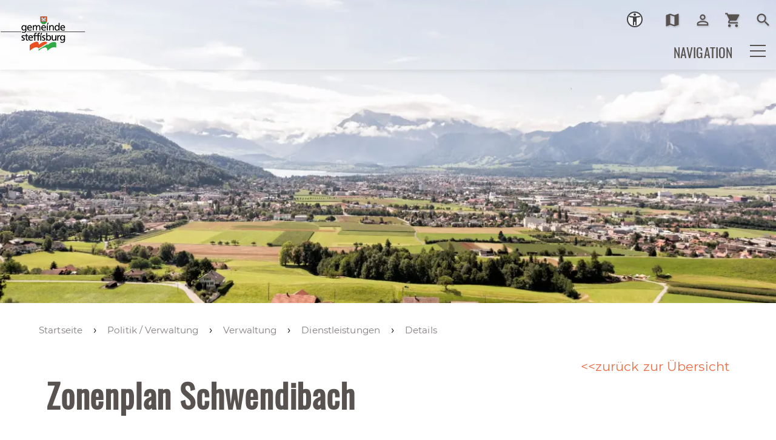

--- FILE ---
content_type: text/html; charset=utf-8
request_url: https://www.steffisburg.ch/de/verwaltung/dienstleistungen/296_zonenplan-schwendibach
body_size: 12956
content:
<!DOCTYPE html>
<html lang="de" class="pagestatus-init no-js no-weditor scrolled-top page_var0 object-default project-de subdir-verwaltung navId-596101596101"><head><meta charset="UTF-8" /><title>Details</title><!--
      Diese Seite wurde mit Weblication® CMS erstellt.
      Weblication® ist ein Produkt der Scholl Communications AG in 77694 Kehl.
      Weitere Informationen finden Sie unter https://www.weblication.de bzw. https://scholl.de.
    --><meta name="Description" content="" /><meta name="Keywords" content="" /><meta name="Robots" content="index, noodp" /><meta name="viewport" content="width=device-width, initial-scale=1"/><meta name="referrer" content="strict-origin-when-cross-origin"/><meta name="Generator" content="Weblication® CMS"/><!--[if IE]><meta http-equiv="x-ua-compatible" content="IE=edge" /><![endif]--><meta name="format-detection" content="telephone=no"/><meta name="geo.region" content="be-ch"/><meta name="geo.placename" content="Höchhusweg 5, 3612 Steffisburg, Schweiz"/><meta name="geo.position" content="46.818188;8.227512"/><meta property="twitter:card" content="summary_large_image" /><meta property="og:title" content="Details" /><meta property="og:description" content="" /><meta property="twitter:title" content="Details" /><meta property="twitter:description" content="" /><link rel="alternate" hreflang="de" href="http://www.steffisburg.ch/de/verwaltung/dienstleistungen/detail/detail.php" /><link rel="icon" href="/wGlobal/wGlobal/layout/images/favicon.ico"/><link rel="canonical" href="https://www.steffisburg.ch/de/verwaltung/dienstleistungen/296_zonenplan-schwendibach"/><script>document.documentElement.className = document.documentElement.className.replace('no-js', 'js');wNavidStandard='596101596101';wProjectPath='/de'; </script><link rel="stylesheet" href="/wGlobal/wGlobal/layout/styles/optimized/design_85f9ec8dfe9569bc65cd23aed38ba61a.css?1742399753"/><style>/*<![CDATA[*/
body.subdir-wGlobal #blockTop {position:absolute !important;}
.listBannerSlider_var99 {margin-top:-140px}
/*]]>*/</style><script>/*<![CDATA[*/
              
    /**/
    if(/waDarkMode=1/.test(document.cookie)){
      waDarkMode = '1';
      var styleSheet = null;
      for (var i = 0; i < document.styleSheets.length; i++){
        styleSheet = document.styleSheets[i];
        try{if(styleSheet.cssRules !== undefined && styleSheet.href !== undefined) break;}
        catch(e){}
      }
      document.documentElement.className += ' waDarkMode-1';
      if(styleSheet){
        var rules = styleSheet.cssRules;
        for(var i = 0; i < rules.length; i++){
          if(rules[i].type === CSSRule.MEDIA_RULE && rules[i].conditionText.indexOf("prefers-color-scheme") != -1){
            rules[i].media.mediaText = "(min-width: 18.1px)";
          }
        }
      }
     /**/
    }
    /*]]>*/</script><script>var wCe = "baac97";</script><script src="/wGlobal/wGlobal/layout/scripts/jquery.js"></script></head><body data-titlescrolltop="scrolltop_button"><div id="blockPage"><div id="blockPageInner"><header role="banner" id="blockHeader"><div id="blockHeaderBefore"><div id="blockHeaderBeforeInner"><div class="waiMenu"><div class="headerElement headerElementWaiMenu headerElementWaiMenu_var0" aria-hidden="true"><div id="wAiIcon" class="wAiIcon" title="Barrierefrei-Menü" aria-hidden="true" onclick="wToggleWaiMenu()" tabindex="0" onkeydown="if(event.keyCode === 13) jQuery(this).click()"></div><div id="wAiMenu" aria-hidden="true"><div class="wAiMenuTitle">Barrierefrei-Menü<div tabindex="0" class="wAiMenuCloser" onclick="wCloseWaiMenu()"></div><div aria-hidden="true" class="wAiVendorInfo" onclick="window.open('https://weblication.de')">Powered by Weblication® CMS</div></div><div class="wAiSection wAiSectionFontSize"><div class="wAiSectionHeader">Schrift</div><div class="wAiSectionContent"><div class="wAiRangeSelector"><div class="wAiRangeSelection"><span data-wafontsize="" onclick="wPersonalizeAccessibility('fontSize', '')" class="wAiRangeSelected">Normal</span><span data-wafontsize="l" onclick="wPersonalizeAccessibility('fontSize', 'l')">Groß</span><span data-wafontsize="xl" onclick="wPersonalizeAccessibility('fontSize', 'xl')">Sehr groß</span></div></div></div></div><div class="wAiSection wAiSectionContrast"><div class="wAiSectionHeader">Kontrast</div><div class="wAiSectionContent"><div class="wAiRangeSelector"><div class="wAiRangeSelection"><span data-wacontrast="" onclick="wPersonalizeAccessibility('contrast', '', 'type:, onSelectContrastResetDarkMode:')" class="wAiRangeSelected">Normal</span><span data-wacontrast="l" onclick="wPersonalizeAccessibility('contrast', 'l', 'type:, onSelectContrastResetDarkMode:')">Stark</span></div></div></div></div><div class="wAiSection wAiSectionDarkMode"><div class="wAiSectionHeader">Dunkelmodus</div><div class="wAiSectionContent"><div class="wAiRangeSelector"><div class="wAiRangeSelection"><span data-wadarkmode="" onclick="wPersonalizeAccessibility('darkMode', '', 'type:js, onSelectDarkModeResetContrast:');" class="wAiRangeSelected">Aus</span><span data-wadarkmode="1" onclick="wPersonalizeAccessibility('darkMode', '1', 'type:js, onSelectDarkModeResetContrast:')">Ein</span></div></div></div></div><div class="wAiSection wAiSectionHideImages"><div class="wAiSectionHeader">Bilder</div><div class="wAiSectionContent"><div class="wAiRangeSelector"><div class="wAiRangeSelection"><span data-wahideimages="" onclick="wPersonalizeAccessibility('hideImages', '', 'type:');" class="wAiRangeSelected">Anzeigen</span><span data-wahideimages="1" onclick="wPersonalizeAccessibility('hideImages', '1', 'type:')">Ausblenden</span></div></div></div></div><div class="wAiSection wAiSectionAvoidAnimations"><div class="wAiSectionHeader">Animationen</div><div class="wAiSectionContent"><div class="wAiRangeSelector"><div class="wAiRangeSelection"><span data-waavoidanimations="" onclick="wPersonalizeAccessibility('avoidAnimations', '', '');" class="wAiRangeSelected">Erlauben</span><span data-waavoidanimations="1" onclick="wPersonalizeAccessibility('avoidAnimations', '1', '')">Stoppen</span></div></div></div></div><div class="wAiSection wAiSectionEasyLanguage" id="wAiSectionEasyLanguage"><div class="wAiSectionHeader">Leichte Sprache</div><div class="wAiSectionContent"><div class="wAiRangeSelector"><div class="wAiRangeSelection"><span data-waeasylanguagemode="" onclick="wPersonalizeAccessibility('easyLanguageMode', '', 'addClassHtml:')" class="wAiRangeSelected">Aus</span><span data-waeasylanguagemode="1" onclick="wPersonalizeAccessibility('easyLanguageMode', '1', 'addClassHtml:')">Ein</span></div></div></div></div><div class="wAiSection wAiSectionPageReader"><div class="wAiSectionHeader">Vorlesen</div><div class="wAiSectionContent"><div class="wAiReader"><div class="wAiReaderStartReading" onclick="wStartReadingText(jQuery('#blockContentInner').get(0), this.parentNode, {'rate' : 0.9})">Vorlesen starten</div><div class="wAiReaderPauseReading" onclick="wPauseReadingText(jQuery('#blockContentInner').get(0), this.parentNode)">Vorlesen pausieren</div><div class="wAiReaderStopReading" onclick="wStopReadingText(jQuery('#blockContentInner').get(0), this.parentNode)">Stoppen</div></div></div></div></div></div></div><div id="navigationMeta"><ul data-navlevel="1" data-embedmode="embed"><li class="map"><a class="map" href="https://ortsplan.talus.ch/Steffisburg/#15/46.7759/7.6354" title="Ortsplan" target="_blank">Ortsplan<span class="material-icons">map</span></a></li><li class=""><a class="" href="/de/login/" title="Login">Login<span class="material-icons">person_outline</span></a></li><li class=""><a class="" href="/de/shop/warenkorb.php" title="Warenkorb">Warenkorb<span class="material-icons">shopping_cart</span></a></li><li class=""><a class="" href="/de/search/overlay/" target="embedBody">Suche<span class="material-icons">search</span></a></li></ul></div><div id="blockHeaderBeforeContent"></div></div></div><div id="blockHeaderMain"><div id="blockHeaderMainInner"><a id="logo" href="/de/" title="Zur Startseite"><img src="/wGlobal/wGlobal/layout/images/Logo-farbig-zentriert.svg" alt="Logo Gemeinde Steffisburg"/></a><div id="navigationMain"><div id="navigationMainToggler" class="navigationMainToggler" role="button" aria-label="Navigation" aria-haspopup="menu" aria-controls="navigationMainList1" aria-expanded="false" tabindex="0"><div>
    Navigation  </div><div><div></div></div></div><nav><div><div id="navigationMenuPre" style="display:none"></div><ul id="navigationMainList1" data-navlevel="1" data-source="standard" data-embedmode="embed"><li class="open childs "><a href="/de/aktuelles/?navid=726735726735" title="Aktuelles">Aktuelles</a><span class="navpointToggler" role="button" tabindex="0" aria-label="navigation_navpoint_toggler"></span><ul data-navlevel="2"><li class="default "><a href="/de/aktuelles/?navid=561865561865" title="Aktuelles">Aktuelles</a></li><li class="default "><a href="/de/veranstaltungen/" title="Veranstaltungen">Veranstaltungen</a></li><li class="default "><a href="https://www.publicjobs.ch/karriereseite/gemeinde-steffisburg/~art480" title="Offene Stellen">Offene Stellen</a></li><li class="default "><a href="/de/leben-in-steffisburg/ueber-steffisburg/baustellen/" title="Baustellen">Baustellen</a></li></ul></li><li class="open childs descendantSelected "><a href="/de/politik-verwaltung/" title="Politik u. Verwaltung">Politik / Verwaltung</a><span class="navpointToggler open" role="button" tabindex="0" aria-label="navigation_navpoint_toggler"></span><ul data-navlevel="2"><li class="open childs "><a href="/de/politik-verwaltung/politik/" title="Politik">Politik</a><span class="navpointToggler" role="button" tabindex="0" aria-label="navigation_navpoint_toggler"></span><ul data-navlevel="3"><li class="open childs "><a href="/de/politik-verwaltung/politik/abstimmungen/" title="Abstimmungen">Abstimmungen</a><span class="navpointToggler" role="button" tabindex="0" aria-label="navigation_navpoint_toggler"></span><ul data-navlevel="4"><li class="default "><a href="/de/politik-verwaltung/politik/abstimmungen-archiv.php" title="Ergebnisse/Unterlagen">Ergebnisse/Unterlagen</a></li></ul></li><li class="open childs "><a href="/de/politik-verwaltung/politik/wahlen/" title="Wahlen">Wahlen</a><span class="navpointToggler" role="button" tabindex="0" aria-label="navigation_navpoint_toggler"></span><ul data-navlevel="4"><li class="default "><a href="/de/politik-verwaltung/politik/wahlen-archiv.php" title="Ergebnisse/Unterlagen">Ergebnisse/Unterlagen</a></li></ul></li><li class="default "><a href="/de/politik-verwaltung/politik/stimmberechtigte/" title="Stimmberechtigte">Stimmberechtigte</a></li><li class="default "><a href="/de/politik-verwaltung/politik/cdws/mitglieder.php?navid=409243409243" title="Mitglieder (AXIOMA)">Behördenmitglieder</a></li><li class="open childs "><a href="/de/politik-verwaltung/politik/parlament-ggr/?gid=90e3f4b6ef7a4d7aa2bd639d1eabb16e" title="Grosser Gemeinderat (GGR)">Grosser Gemeinderat (GGR)</a><span class="navpointToggler" role="button" tabindex="0" aria-label="navigation_navpoint_toggler"></span><ul data-navlevel="4"><li class="default "><a href="/de/politik-verwaltung/politik/parlament-ggr/aufgaben/" title="Aufgaben">Zuständigkeit u. Aufgaben</a></li><li class="default "><a href="/de/politik-verwaltung/politik/cdws/gremium.php?gid=940b0e62514845bdae81efbec15f8a7a" title="Leitender Ausschuss GGR">Leitender Ausschuss GGR</a></li><li class="default "><a href="/de/politik-verwaltung/politik/parlament-ggr/rechnungspruefungsorgan.php" title="Rechnungsprüfung">Rechnungsprüfungsorgan</a></li><li class="default "><a href="/de/politik-verwaltung/politik/parlament-ggr/sitzungen/" title="Sitzungen/Sitzungsunterlagen">Sitzungen/Sitzungsunterlagen</a></li><li class="default "><a href="/de/politik-verwaltung/politik/grosser-gemeinderat-ggr-protokolle.php" title="Protokolle">Protokolle</a></li><li class="default "><a href="/de/politik-verwaltung/politik/parlament-ggr/geschichtliches/" title="Geschichtliches">Geschichtliches</a></li></ul></li><li class="default "><a href="/de/politik-verwaltung/politik/cdws/vorstoesse.php" title="Parlamentarische Vorstösse">Parlamentarische Vorstösse</a></li><li class="open childs "><a href="/de/politik-verwaltung/politik/gemeinderat-gr/?gid=a03b8a92589b450d9e5ca435bf5eef57" title="Gemeinderat">Gemeinderat (GR)</a><span class="navpointToggler" role="button" tabindex="0" aria-label="navigation_navpoint_toggler"></span><ul data-navlevel="4"><li class="default "><a href="/de/politik-verwaltung/politik/gemeinderat-gesamtbild-des-gemeinderates.php" title="Gesamtbild des Gemeinderates">Gesamtbild des Gemeinderates</a></li><li class="default "><a href="/de/politik-verwaltung/politik/gemeinderat-aufgaben.php" title="Aufgaben">Zuständigkeit u. Aufgaben</a></li></ul></li><li class="default "><a href="/de/politik-verwaltung/politik/gemeindepraesidium/" title="Gemeindepräsidium">Gemeindepräsidium</a></li><li class="open childs "><a href="/de/politik-verwaltung/politik/kommissionen-gr-ggr.php" title="Kommissionen (GR / GGR)">Kommissionen (GR / GGR)</a><span class="navpointToggler" role="button" tabindex="0" aria-label="navigation_navpoint_toggler"></span><ul data-navlevel="4"><li class="default "><a href="/de/politik-verwaltung/politik/cdws/gremien.php?kid=842512857f7f4a52ad070be9015ad727" title="Ständige Kommissionen GR">Ständige Kommissionen GR</a></li><li class="default "><a href="/de/politik-verwaltung/politik/cdws/gremien.php?kid=68dc6db8cc75490faf097fec2925526b" title="Nicht ständige Kommissionen">Nicht ständige Kommissionen GR</a></li><li class="default "><a href="/de/politik-verwaltung/politik/cdws/gremien.php?kid=ea17062572f043d99875b529ded9f04d" title="Ständige Kommissionen">Ständige Kommissionen GGR</a></li><li class="default "><a href="/de/politik-verwaltung/politik/nicht-staendige-kommissionen-ggr.php" title="Nicht ständige Kommissionen GGR">Nicht ständige Kommissionen GGR</a></li></ul></li><li class="default "><a href="/de/politik-verwaltung/politik/cdws/gremien.php?kid=384bf97df7744baeb50882383c4f7479" title="Übrige Gremien und Kommissionen">Übrige Gremien</a></li><li class="default "><a href="/de/politik-verwaltung/politik/cdws/gremien.php?kid=484366e3274f4d2e96394c360f458d5b" title="Mitgliedschaften">Vertretungen in Organisationen</a></li><li class="default "><a href="/de/politik-verwaltung/politik/parteien/" title="Parteien">Parteien</a></li></ul></li><li class="open childs descendantSelected "><a href="/de/politik-verwaltung/verwaltung/" title="Verwaltung">Verwaltung</a><span class="navpointToggler open" role="button" tabindex="0" aria-label="navigation_navpoint_toggler"></span><ul data-navlevel="3"><li class="selected "><a href="/de/verwaltung/dienstleistungen/" title="Dienstleistungen">Dienstleistungen</a></li><li class="default "><a href="/de/verwaltung/onlineschalter.php" title="Onlineschalter">Onlineschalter</a></li><li class="default "><a href="/de/verwaltung/raumreservation.php" title="Raumreservation">Raumreservation</a></li><li class="default "><a href="/de/verwaltung/abteilungen/" title="Abteilungen">Abteilungen</a></li><li class="default "><a href="/de/kontakte/" title="Mitarbeiter">Mitarbeitende</a></li><li class="default "><a href="/de/politik-verwaltung/politik/cdws/erlasse.php" title="Erlasssammlung">Erlasssammlung</a></li><li class="default "><a href="/de/politik-verwaltung/verwaltung/leitbilder.php" title="Leitbilder">Leitbilder</a></li><li class="default "><a href="/de/politik-verwaltung/verwaltung/datenschutz/" title="Datenschutz">Datenschutz</a></li></ul></li></ul></li><li class="default "><a href="https://www.publicjobs.ch/karriereseite/gemeinde-steffisburg/~art480" title="Offene Stellen" target="_blank">Offene Stellen</a></li><li class="open childs "><a href="/de/verwaltung/lebenslagen/" title="Themen">Themen</a><span class="navpointToggler" role="button" tabindex="0" aria-label="navigation_navpoint_toggler"></span><ul data-navlevel="2"><li class="open childs "><a href="/de/verwaltung/lebenslagen/" title="Themen">Themen</a><span class="navpointToggler" role="button" tabindex="0" aria-label="navigation_navpoint_toggler"></span><ul data-navlevel="3"><li class="default "><a href="/de/verwaltung/lebenslagen/?kat_id=3" title="Arbeit">Arbeit</a></li><li class="default "><a href="/de/politik-verwaltung/politik/cdws/mitglieder.php?navid=992193992193" title="Behörden">Behörden</a></li><li class="default "><a href="/de/verwaltung/lebenslagen/?kat_id=6" title="Bildung und Forschung">Bildung</a></li><li class="default "><a href="/de/verwaltung/lebenslagen/?kat_id=5" title="Gesundheit und Soziales">Gesundheit und Soziales</a></li><li class="default "><a href="/de/verwaltung/lebenslagen/?kat_id=4" title="Kultur und Medien">Kultur und Medien</a></li><li class="default "><a href="/de/verwaltung/lebenslagen/?kat_id=8" title="Mobilität">Mobilität</a></li><li class="default "><a href="/de/verwaltung/lebenslagen/?kat_id=2" title="Persönliches">Persönliches</a></li><li class="default "><a href="/de/verwaltung/lebenslagen/?kat_id=1" title="Praktisches">Praktisches</a></li><li class="default "><a href="/de/verwaltung/lebenslagen/?kat_id=9" title="Sicherheit">Sicherheit</a></li><li class="default "><a href="/de/verwaltung/lebenslagen/?kat_id=10" title="Staat und Recht">Staat und Recht</a></li><li class="default "><a href="/de/verwaltung/lebenslagen/?kat_id=7" title="Umwelt und Bauen">Umwelt und Bauen</a></li></ul></li><li class="open childs "><a href="/de/themen/projekte/" title="Projekte">Projekte der Gemeinde</a><span class="navpointToggler" role="button" tabindex="0" aria-label="navigation_navpoint_toggler"></span><ul data-navlevel="3"><li class="open childs "><a href="/de/themen/grossprojekte/laufende-projekte/" title="Laufende Projekte">Laufende Projekte</a><span class="navpointToggler" role="button" tabindex="0" aria-label="navigation_navpoint_toggler"></span><ul data-navlevel="4"><li class="default "><a href="/de/themen/projekte/raum-5.php" title="Raum 5">Raum 5</a></li><li class="default "><a href="/de/themen/Hoechhueser/Hoechhueser.php" title="Höchhüser">Höchhüser</a></li><li class="default "><a href="/de/themen/grossprojekte/hochwasserschutz-und-laengsvernetzung-zulg/" title="Hochwasserschutz und Längsvernetzung Zulg">Hochwasserschutz und Längsvernetzung Zulg</a></li><li class="default "><a href="/de/themen/grossprojekte/laufende-projekte/umgestaltung-dorfplatz.php" title="Umgestaltung Dorfplatz">Umgestaltung Dorfplatz</a></li><li class="default "><a href="/de/themen/grossprojekte/laufende-projekte/neubau-schul-kultur-und-sportanlage-schoenau.php" title="Neubau Schul-, Kultur- und Sportanlage Schönau">Neubau Schul-, Kultur- und Sportanlage Schönau</a></li><li class="default "><a href="/de/themen/grossprojekte/laufende-projekte/Schulraumplanung.php" title="Schulraumplanung">Schulraumplanung</a></li></ul></li><li class="open childs "><a href="/de/themen/grossprojekte/abgeschlossene-projekte/" title="Abgeschlossene Projekte">Abgeschlossene Projekte</a><span class="navpointToggler" role="button" tabindex="0" aria-label="navigation_navpoint_toggler"></span><ul data-navlevel="4"><li class="default "><a href="/de/themen/Art-Container/Art-Container-Steffisburg.php" title="Art Container Steffisburg 2021/22">Art Container Steffisburg 2021/22</a></li><li class="default "><a href="/de/themen/projekte/zukunftsraum.php" title="Zukunftsraum">Revision Ortsplanung</a></li><li class="default "><a href="/de/themen/projekte/duekerweg.php" title="Dükerweg">Gschwend; Wohnen.Einkaufen.Steffisburg</a></li><li class="default "><a href="/de/themen/projekte/scheidgasse.php" title="Scheidgasse">Scheidgasse</a></li><li class="default "><a href="/de/themen/grossprojekte/umbau-bauernhaus-scheidgasse-4/" title="Scheidgasse 4">Umbau Bauernhaus Scheidgasse 4</a></li><li class="default "><a href="/de/leben-in-steffisburg/freizeit-kultur/kulturgarten.php">KulturGarten</a></li><li class="default "><a href="/de/leben-in-steffisburg/freizeit-kultur-gesundheit/gesundheitszentrum-landhaus.php">Gesundheitszentrum Landhaus</a></li><li class="default "><a href="/de/themen/projekte/fusion-schwendibach.php" title="Fusion Schwendibach">Gemeindefusion Steffisburg-Schwendibach</a></li></ul></li><li class="default "><a href="/de/themen/grossprojekte/wettbewerbe.php" title="Wettbewerbe">Wettbewerbe</a></li></ul></li></ul></li><li class="open childs "><a href="/de/leben-in-steffisburg/?navid=929711929711" title="Leben in Steffisburg">Leben in Steffisburg</a><span class="navpointToggler" role="button" tabindex="0" aria-label="navigation_navpoint_toggler"></span><ul data-navlevel="2"><li class="open childs "><a href="/de/leben-in-steffisburg/?navid=548159548159" title="Über Steffisburg">Über Steffisburg</a><span class="navpointToggler" role="button" tabindex="0" aria-label="navigation_navpoint_toggler"></span><ul data-navlevel="3"><li class="default "><a href="/de/leben-in-steffisburg/willkommen/">Grusswort Gemeindepräsident</a></li><li class="default "><a href="/de/leben-in-steffisburg/portrait/">Portrait</a></li><li class="default "><a href="/de/leben-in-steffisburg/zahlen-daten-fakten/">Zahlen / Fakten</a></li><li class="default "><a href="/de/leben-in-steffisburg/geschichte/">Geschichte</a></li><li class="default "><a href="/de/leben-in-steffisburg/ueber-steffisburg/filme.php">Filme</a></li><li class="default "><a href="/de/leben-in-steffisburg/immobilienangebote/">Wohnungen / Häuser</a></li><li class="default "><a href="/de/leben-in-steffisburg/ueber-steffisburg/willkommensbroschuere-steffisburg/Willkommensbroschuere.php" title="Willkommensbroschüre">Willkommensbroschüre Steffisburg</a></li></ul></li><li class="open childs "><a href="/de/leben-in-steffisburg/energie-mobilitaet/" title="Energie u. Mobilität">Energie / Mobilität / Umwelt</a><span class="navpointToggler" role="button" tabindex="0" aria-label="navigation_navpoint_toggler"></span><ul data-navlevel="3"><li class="default "><a href="/de/leben-in-steffisburg/energie-mobilitaet/Mehrweggeschirr/" title="Mehrweggeschirr">Mehrweggeschirr</a></li><li class="default "><a href="/de/leben-in-steffisburg/energie-mobilitaet/2-000-watt-gesellschaft.php">2'000-Watt-Gesellschaft</a></li><li class="default "><a href="/de/leben-in-steffisburg/energie-mobilitaet/aktionen.php">Angebote</a></li><li class="default "><a href="/de/leben-in-steffisburg/energie-mobilitaet/energie/">Energietipps</a></li><li class="default "><a href="/de/leben-in-steffisburg/energie-mobilitaet/foerderprogramm-energie/">Förderprogramm Energie</a></li><li class="default "><a href="/de/leben-in-steffisburg/energie-mobilitaet/mobilitaet/">Mobilität</a></li><li class="default "><a href="/de/leben-in-steffisburg/energie-mobilitaet-umwelt/bio/">Biodiversität</a></li><li class="default "><a href="/de/leben-in-steffisburg/energie-mobilitaet-umwelt/neophyten/">Neophyten</a></li></ul></li><li class="open childs "><a href="/de/leben-in-steffisburg/freizeit-kultur/" title="Freizeit u. Kultur">Freizeit / Kultur / Gesundheit</a><span class="navpointToggler" role="button" tabindex="0" aria-label="navigation_navpoint_toggler"></span><ul data-navlevel="3"><li class="default "><a href="/de/leben-in-steffisburg/freizeit-kultur/freizeitanlagen/Badi/Badi-Steffisburg.php" title="Badi Steffisburg">Badi Steffisburg</a></li><li class="default "><a href="/de/leben-in-steffisburg/freizeit-kultur/freizeitanlagen/Bratlistellen-Zulgboden/Braetlistelle-Zulgboden.php" title="Brätlistelle Zulgboden">Brätlistelle Zulgboden</a></li><li class="default "><a href="/de/leben-in-steffisburg/maerkte/">Märkte</a></li><li class="default "><a href="/de/leben-in-steffisburg/freizeit-kultur/kleines-Budget-grosse-Ideen/">kleines Budget - grosse Ideen</a></li><li class="default "><a href="/de/leben-in-steffisburg/freizeit-kultur/Kunsthaus-Steffisburg/Kunsthaus-Steffisburg.php" title="Kunsthaus Steffisburg">Kunsthaus Steffisburg</a></li><li class="default "><a href="/de/leben-in-steffisburg/freizeit-kultur/Kunstsammlung-Hans-Marlis-Suter/Kunstsammlung-Hans-Marlis-Suter.php" title="Kunstsammlung Hans &amp; Marlis Suter">Kunstsammlung Hans &amp; Marlis Suter</a></li><li class="default "><a href="/de/leben-in-steffisburg/freizeit-kultur/Museum/museum-zur-alten-toepferei.php" title="Museum zur alten Töpferei">Museum "zur alten Töpferei"</a></li><li class="default "><a href="/de/leben-in-steffisburg/freizeit-kultur/Hoechus/Hoechhus-Steffisburg.php" title="Höchhus">Höchhus</a></li><li class="default "><a href="/de/leben-in-steffisburg/ueber-steffisburg/wirtschaft.php">Wirtschaft</a></li><li class="default "><a href="/de/leben-in-steffisburg/freizeit-kultur/Gastronomie-Hospility/">Gastronomie / Unterkünfte</a></li><li class="default "><a href="/de/leben-in-steffisburg/freizeit-kultur/bibliothek/">Gemeindebibliothek</a></li><li class="open childs "><a href="/de/leben-in-steffisburg/freizeit-kultur/steffisburg-60-plus.php" title="Seniorinnen und Senioren">Seniorinnen und Senioren</a><span class="navpointToggler" role="button" tabindex="0" aria-label="navigation_navpoint_toggler"></span><ul data-navlevel="4"><li class="default "><a href="/de/leben-in-steffisburg/freizeit-kultur/steffisburg-60-plus-aktuelles-und-infos.php">Aktuelles und Infos</a></li><li class="default "><a href="/de/leben-in-steffisburg/freizeit-kultur/steffisburg-60-plus-ratgeber.php">Ratgeber</a></li><li class="default "><a href="/de/leben-in-steffisburg/freizeit-kultur/steffisburg-60-plus-hilfsangebote.php">Hilfsangebote</a></li><li class="default "><a href="/de/leben-in-steffisburg/freizeit-kultur-gesundheit/seniorinnen-und-senioren/steffisburg-60plus.php" title="Steffisburg 60plus">Steffisburg 60plus</a></li><li class="default "><a href="/de/leben-in-steffisburg/freizeit-kultur/steffisburg-60-plus-ueber-uns.php">Über uns</a></li><li class="default "><a href="/de/leben-in-steffisburg/freizeit-kultur/steffisburg-60-plus-kontakte.php">Kontakte</a></li></ul></li><li class="default "><a href="/de/vereinsverzeichnis/" title="Vereine">Vereine</a></li><li class="default "><a href="/de/leiste/" title="Leiste">Leiste</a></li><li class="default "><a href="/de/leben-in-steffisburg/freizeit-kultur/spielplaetze/">Spielplätze</a></li><li class="default "><a href="/de/leben-in-steffisburg/freizeit-kultur/waldhuetten/">Waldhütten</a></li></ul></li></ul></li><li class="default "><a href="https://schulen.steffisburg.ch" title="Schulen" target="_blank">Schule</a></li><li class="default "><a href="https://feuerwehr.steffisburg.ch" title="Feuerwehr" target="_blank">Feuerwehr</a></li><li class="default "><a href="/de/tor/" title="TOR">Raumreservation</a></li></ul><ul id="navigationMainList2" data-navlevel="1" data-source="meta" data-embedmode="embed"><li class="default map"><a href="https://ortsplan.talus.ch/Steffisburg/#15/46.7759/7.6354" title="Ortsplan" target="_blank">Ortsplan</a></li><li class="default "><a href="/de/login/" title="Login">Login</a></li><li class="default "><a href="/de/shop/warenkorb.php" title="Warenkorb">Warenkorb</a></li><li class="default "><a href="/de/search/overlay/" target="embedBody">Suche</a></li></ul><div id="navigationMenuPost" style="display:none"></div></div></nav></div><div id="blockHeaderMainContent"></div></div></div></header><main aria-label="Hauptinhalt" id="blockBody"><div id="blockBodyBefore"><div id="blockBodyBeforeInner"><div id="areaContent3Include" class="elementIncludeContentNavigation"><div class="elementStandard elementContent elementList elementList-bannerSlider elementList-bannerSlider_var0 elementList-bannerSlidervar0" id="list_76bf4ca7"><div class="listBannerSlider listBannerSlider_var0  listBannerSliderEntriesPreview_var10 listBannerSliderTitle_var10 listBannerSliderDescription_var10 listBannerSliderLink_var10 listBannerSliderEntryOfEntries_var0 listBannerSliderPrevNext_var0 listBannerSliderInfolayer_var10 listBannerSliderAnimation_var10 listBannerSliderAnimationDuration_var0 listBannerSliderFadeTime_var0 listBannerSliderPictureMode_var0 listBannerSliderPictureAspectRatio_var0 listBannerSliderEntriesPerRow_var0 numberChanges-1 wglBannerSlider" id="bannerSlider_76bf4ca7" data-listid="76bf4ca7" data-fadetime="" data-animation="fadeIn" data-easing="" data-animationduration="600" data-initdelay="" data-animationraster="" data-previewanimation="" data-pauseonmouseover="no" data-background-target="" data-initon="" data-currententry="1" data-animationZoom="" data-lazyloadIfVisibleEntry="1" data-allowtouch="yes" data-pauseonwindowblur="1" data-pauseonlastentry="0" data-movemintotakeeffect="10" data-infinitymode="" data-numberentries="1" data-hasinit="0" data-welid=""><div class="listInner"><div class="listEntries listEntries1"><div class="listEntriesInner" id="listEntries_76bf4ca7"><div><div class="listEntry listEntryObject-slide listEntryObject-slide_var0 listEntry_1 listEntrySelected listEntrySelectedInit" tabindex="0"><div class="listEntryInner"><picture class="listEntryImage" data-rwid="267d86faf9b54b980c1afba6539a482b"><source media="(min-width: 1300px)" srcset="/wAssets/img/startseite/weblication/wThumbnails/770846b6-f7a0f5a4-mh1018@1920w.webp 1920w" sizes="1920px" type="image/webp"/><source media="(min-width: 1300px)" srcset="/wAssets/img/startseite/weblication/wThumbnails/770846b6-f7a0f5a4-mh1018@1920w.jpg 1920w" sizes="1920px" type="image/jpeg"/><source media="(min-width: 1300px)" srcset="/wAssets/img/startseite/weblication/wThumbnails/770846b6-f7a0f5a4-mh1018@1920w.webp 1920w" sizes="1920px" type="image/webp"/><source media="(min-width: 1300px)" srcset="/wAssets/img/startseite/weblication/wThumbnails/770846b6-f7a0f5a4-mh1018@1920w.jpg 1920w" sizes="1920px" type="image/jpeg"/><source media="(min-width: 1300px)" srcset="/wAssets/img/startseite/weblication/wThumbnails/770846b6-f7a0f5a4-mh1018@1920w.webp 1920w" sizes="1920px" type="image/webp"/><source media="(min-width: 1300px)" srcset="/wAssets/img/startseite/weblication/wThumbnails/770846b6-f7a0f5a4-mh1018@1920w.jpg 1920w" sizes="1920px" type="image/jpeg"/><source media="(min-width: 1300px)" srcset="/wAssets/img/startseite/weblication/wThumbnails/770846b6-f7a0f5a4-mh1018@1920w.webp 1920w" sizes="1920px" type="image/webp"/><source media="(min-width: 1300px)" srcset="/wAssets/img/startseite/weblication/wThumbnails/770846b6-f7a0f5a4-mh1018@1920w.jpg 1920w" sizes="1920px" type="image/jpeg"/><source media="(min-width: 415px)" srcset="/wAssets/img/startseite/weblication/wThumbnails/ff126244-f7a0f5a4-mh546@1299w.webp 1299w, /wAssets/img/startseite/weblication/wThumbnails/ff126244-f7a0f5a4-mh1092@1920w2x.webp 1920w" sizes="1299px" type="image/webp"/><source media="(min-width: 415px)" srcset="/wAssets/img/startseite/weblication/wThumbnails/ff126244-f7a0f5a4-mh546@1299w.jpg 1299w, /wAssets/img/startseite/weblication/wThumbnails/ff126244-f7a0f5a4-mh1092@1920w2x.jpg 1920w" sizes="1299px" type="image/jpeg"/><source media="(max-width: 414px)" srcset="/wAssets/img/startseite/weblication/wThumbnails/ff126244-f7a0f5a4-mh175@414w.webp 414w, /wAssets/img/startseite/weblication/wThumbnails/ff126244-f7a0f5a4-mh350@828w2x.webp 828w" sizes="414px" type="image/webp"/><source media="(max-width: 414px)" srcset="/wAssets/img/startseite/weblication/wThumbnails/ff126244-f7a0f5a4-mh175@414w.jpg 414w, /wAssets/img/startseite/weblication/wThumbnails/ff126244-f7a0f5a4-mh350@828w2x.jpg 828w" sizes="414px" type="image/jpeg"/><img aria-hidden="true" data-wd="1920" src="/wAssets/img/startseite/weblication/wThumbnails/770846b6-f7a0f5a4@1920w.jpg" alt=""/></picture><div class="listEntryInfoLayerOuter"><div class="listEntryInfoLayer"><div class="listEntryInfoLayerInner"><div class="listEntryData-animationControls"></div><div class="listEntryDescription"></div></div></div></div></div></div></div></div></div><div class="listEntriesPreview listEntriesPreview1"><div class="listEntriesPreviewInner" id="listEntriesPreview_76bf4ca7"><div><div class="listEntry listEntrySelected" data-pos="1" onclick="selectEntry_76bf4ca7(1);"><div class="listEntryInner"></div></div></div></div></div></div></div></div></div><div class="elementIncludeContentPage" id="pageContent3"><!--CONTENT:START--><!--CONTENT:STOP--></div><script></script></div><div id="blockBodyBeforeAfter"><div id="navigationBreadcrumb"><div><div><a href="/de/"><span class="breadcrumbItemIcon" aria-hidden="true"></span><span>Startseite</span></a></div><div><a title="Politik u. Verwaltung" href="/de/politik-verwaltung/"><span class="breadcrumbItemIcon" aria-hidden="true"></span><span>Politik / Verwaltung</span></a></div><div><a title="Verwaltung" href="/de/politik-verwaltung/verwaltung/"><span class="breadcrumbItemIcon" aria-hidden="true"></span><span>Verwaltung</span></a></div><div><a title="Dienstleistungen" href="/de/verwaltung/dienstleistungen/"><span class="breadcrumbItemIcon" aria-hidden="true"></span><span>Dienstleistungen</span></a></div><div><a href="/de/verwaltung/dienstleistungen/detail/detail.php" aria-current="page"><span class="breadcrumbItemIcon" aria-hidden="true"></span><span>Details</span></a></div><script type="application/ld+json">
      {"@context": "https://schema.org",
       "@type": "BreadcrumbList",
       "itemListElement":
        [{"@type":"listItem","position":1,"item":{"@id":"/de/","name":"Startseite"}},{"@type":"listItem","position":2,"item":{"@id":"/de/politik-verwaltung/","name":"Politik / Verwaltung"}},{"@type":"listItem","position":3,"item":{"@id":"/de/politik-verwaltung/verwaltung/","name":"Verwaltung"}},{"@type":"listItem","position":4,"item":{"@id":"/de/verwaltung/dienstleistungen/","name":"Dienstleistungen"}},{"@type":"listItem","position":5,"item":{"@id":"/de/verwaltung/dienstleistungen/detail/detail.php","name":"Details"}}]  
      }        
     </script></div></div></div></div><div id="blockBodyInner"><div id="blockMain"><div id="blockMainInner"><div id="blockContent"><div id="blockContentInner"><!--CONTENT:START--><div class="elementSection elementSection_var0  elementSectionPadding_var0 elementSectionMargin_var0 elementSectionInnerWidth_var0"><div class="sectionInner"><div class='formWorkBacklink' style='text-align:right'><a href='/de/verwaltung/dienstleistungen/'>zurück zur Übersicht</a></div><div  style="width:100%;" class="elementForm "><fieldset id="fieldset1"><dl class="formTable"> </dl></fieldset><h1>Zonenplan Schwendibach</h1><fieldset><dl class="formTable"> <script>$('#fieldset1').hide();</script><dt id="dtName_de"><label id="labName_de">Name</label></dt><dd id="ddName_de">Zonenplan Schwendibach</dd><dt id="dtBeschreibung_de"><label id="labBeschreibung_de">Beschreibung</label></dt><dd id="ddBeschreibung_de"><p>S&auml;mtliche Unterlagen zur baurechtlichen Grundordnung f&uuml;r den Ortsteil Schwendibach finden Sie unter dem Erlassverzeichnis der Gemeinde:</p></dd><dt id="dtURL_intern"><label id="labURL_intern">Link intern</label></dt><dd id="ddURL_intern"><a target='_self' title='Baurechtliche Grundordnung Ortsteil Schwendibach' href='https://www.steffisburg.ch/de/politik-verwaltung/politik/cdws/erlass.php?gid=cae6e90484a34d3dbb721cb009a88a65'>Baurechtliche Grundordnung Ortsteil Schwendibach</a><br/></dd><dt id="dtZustaendig"><label id="labZustaendig">Zuständig</label></dt><dd id="ddZustaendig"><a title='Raumplanung' href='/de/verwaltung/abteilungen/detail/detail.php?i=55'>Raumplanung</a></dd><dt id="dtLebensthema"><label id="labLebensthema">Lebensthema</label></dt><dd id="ddLebensthema"><a title='Ortsplanung' href='/de/verwaltung/lebenslagen/detail/detail.php?i=60'>Ortsplanung</a></dd></dl></fieldset></div></div></div><!--CONTENT:STOP--><div id="blockAfter"><div id="blockAfterInner"><!--CONTENT:START--><!--CONTENT:STOP--></div></div></div></div></div></div></div></main><footer id="blockFooter"><div id="blockFooterInner"><div class="elementSection elementSection_var0  isDarkBackground iconsInvers elementSectionPadding_var10 elementSectionMargin_var10 elementSectionInnerWidth_var25 elementSectionBackgroundColor_var610"><div class="sectionInner"><div class="elementStandard elementContent elementContainerStandard elementContainerStandard_var0  elementContainerStandardColumns_var333333 elementContainerStandardColumns elementContainerStandardColumns3"><div class="col col1"><div><div class="elementHeadline elementHeadline_var0  elementHeadlineAlign_var0 elementHeadlineLevel_varh2 first-child" id="anchor_5da180c2" data-id="anchor_5da180c2_Adresse" data-waie="1" data-elcpid="fec21d6c6d7cea43facbe0cd9973883a"><h2 class="he">Adresse</h2><script>var wHasTextsEasyLanguage = true;</script></div><div class="elementText elementText_var0 " data-elcpid="9aa2004d810d0f5921d313323328c957"><p><strong>Gemeindeverwaltung Steffisburg</strong><br />Höchhusweg 5<br />Postfach 168<br />3612 Steffisburg<br /><br />Telefon 033 439 44 44<br /><a title="E-Mail an die Gemeinde senden" href="#wEmpty" onclick="wsmn('jhnycuheetgbrrjl,zsbjusfu!yxfbtflw;rhthssfmapksrd;eulza*lq!qcdlj!kzsfs;mx*ctrwspw');return false;" data-scrollingauto="yes" data-scrollsmoothtotargetduration="400">E-Mail an die Gemeinde senden</a><br /></p></div><div class="elementClearerSpacer elementClearerSpacer_var0  elementClearerSpacerSpace_var11"></div>        
      <div class="elementBox elementBox_var111  elementBoxHeight_var0 elementBoxPadding_var0 elementBoxBackgroundColor_var0" id="socialfooter" data-parallaxcontentminwidth="1300"><div class="boxInner"><div class="elementPicture elementPicture_var41 elementPictureSize_var0 elementPictureBorder_var0 elementPictureTitle_var0 elementPicturePosition_var0 elementPictureTarget_var0 first-child"><a href="https://www.facebook.com/pages/category/Public---Government-Service/Gemeinde-Steffisburg-102843491871715/"><figure><picture title="facebookfooter" class="picture"><svg xmlns="http://www.w3.org/2000/svg" height="16" width="14" viewBox="0 0 448 512"><path opacity="1" fill="#1E3050" d="M64 32C28.7 32 0 60.7 0 96V416c0 35.3 28.7 64 64 64h98.2V334.2H109.4V256h52.8V222.3c0-87.1 39.4-127.5 125-127.5c16.2 0 44.2 3.2 55.7 6.4V172c-6-.6-16.5-1-29.6-1c-42 0-58.2 15.9-58.2 57.2V256h83.6l-14.4 78.2H255V480H384c35.3 0 64-28.7 64-64V96c0-35.3-28.7-64-64-64H64z"/></svg></picture><figcaption style=""><div class="pictureTitle">facebookfooter</div></figcaption></figure></a></div><div class="elementPicture elementPicture_var41 elementPictureSize_var0 elementPictureBorder_var0 elementPictureTitle_var0 elementPicturePosition_var0 elementPictureTarget_var0"><a href="https://www.instagram.com/gemeindesteffisburg/"><figure><picture title="instagramfooter" class="picture"><svg xmlns="http://www.w3.org/2000/svg" height="16" width="14" viewBox="0 0 448 512"><path opacity="1" fill="#1E3050" d="M194.4 211.7a53.3 53.3 0 1 0 59.3 88.7 53.3 53.3 0 1 0 -59.3-88.7zm142.3-68.4c-5.2-5.2-11.5-9.3-18.4-12c-18.1-7.1-57.6-6.8-83.1-6.5c-4.1 0-7.9 .1-11.2 .1c-3.3 0-7.2 0-11.4-.1c-25.5-.3-64.8-.7-82.9 6.5c-6.9 2.7-13.1 6.8-18.4 12s-9.3 11.5-12 18.4c-7.1 18.1-6.7 57.7-6.5 83.2c0 4.1 .1 7.9 .1 11.1s0 7-.1 11.1c-.2 25.5-.6 65.1 6.5 83.2c2.7 6.9 6.8 13.1 12 18.4s11.5 9.3 18.4 12c18.1 7.1 57.6 6.8 83.1 6.5c4.1 0 7.9-.1 11.2-.1c3.3 0 7.2 0 11.4 .1c25.5 .3 64.8 .7 82.9-6.5c6.9-2.7 13.1-6.8 18.4-12s9.3-11.5 12-18.4c7.2-18 6.8-57.4 6.5-83c0-4.2-.1-8.1-.1-11.4s0-7.1 .1-11.4c.3-25.5 .7-64.9-6.5-83l0 0c-2.7-6.9-6.8-13.1-12-18.4zm-67.1 44.5A82 82 0 1 1 178.4 324.2a82 82 0 1 1 91.1-136.4zm29.2-1.3c-3.1-2.1-5.6-5.1-7.1-8.6s-1.8-7.3-1.1-11.1s2.6-7.1 5.2-9.8s6.1-4.5 9.8-5.2s7.6-.4 11.1 1.1s6.5 3.9 8.6 7s3.2 6.8 3.2 10.6c0 2.5-.5 5-1.4 7.3s-2.4 4.4-4.1 6.2s-3.9 3.2-6.2 4.2s-4.8 1.5-7.3 1.5l0 0c-3.8 0-7.5-1.1-10.6-3.2zM448 96c0-35.3-28.7-64-64-64H64C28.7 32 0 60.7 0 96V416c0 35.3 28.7 64 64 64H384c35.3 0 64-28.7 64-64V96zM357 389c-18.7 18.7-41.4 24.6-67 25.9c-26.4 1.5-105.6 1.5-132 0c-25.6-1.3-48.3-7.2-67-25.9s-24.6-41.4-25.8-67c-1.5-26.4-1.5-105.6 0-132c1.3-25.6 7.1-48.3 25.8-67s41.5-24.6 67-25.8c26.4-1.5 105.6-1.5 132 0c25.6 1.3 48.3 7.1 67 25.8s24.6 41.4 25.8 67c1.5 26.3 1.5 105.4 0 131.9c-1.3 25.6-7.1 48.3-25.8 67z"/></svg></picture><figcaption style=""><div class="pictureTitle">instagramfooter</div></figcaption></figure></a></div><div class="elementPicture elementPicture_var41 elementPictureSize_var0 elementPictureBorder_var0 elementPictureTitle_var0 elementPicturePosition_var0 elementPictureTarget_var0 last-child"><a href="https://www.linkedin.com/company/gemeindeverwaltung-steffisburg/"><figure><picture title="linkedinfooter" class="picture"><svg xmlns="http://www.w3.org/2000/svg" height="16" width="14" viewBox="0 0 448 512"><path opacity="1" fill="#1E3050" d="M416 32H31.9C14.3 32 0 46.5 0 64.3v383.4C0 465.5 14.3 480 31.9 480H416c17.6 0 32-14.5 32-32.3V64.3c0-17.8-14.4-32.3-32-32.3zM135.4 416H69V202.2h66.5V416zm-33.2-243c-21.3 0-38.5-17.3-38.5-38.5S80.9 96 102.2 96c21.2 0 38.5 17.3 38.5 38.5 0 21.3-17.2 38.5-38.5 38.5zm282.1 243h-66.4V312c0-24.8-.5-56.7-34.5-56.7-34.6 0-39.9 27-39.9 54.9V416h-66.4V202.2h63.7v29.2h.9c8.9-16.8 30.6-34.5 62.9-34.5 67.2 0 79.7 44.3 79.7 101.9V416z"/></svg></picture><figcaption style=""><div class="pictureTitle">linkedinfooter</div></figcaption></figure></a></div></div></div> </div></div><div class="col col2"><div><div class="elementHeadline elementHeadline_var0  elementHeadlineAlign_var0 elementHeadlineLevel_varh2 first-child" id="anchor_38dc5adc" data-id="anchor_38dc5adc_Oeffnungszeiten" data-waie="1" data-elcpid="88e00e0834b9bb069666e4f52a741dec"><h2 class="he">Öffnungszeiten</h2></div><div class="elementText elementText_var0 " data-elcpid="473db35fffdaa56438b42296369d46d9"><p><strong>Montag, Dienstag, Mittwoch, Freitag</strong><br />08:00 - 12:00 Uhr | 14:00 - 17:00 Uhr</p></div><div class="elementText elementText_var0 " data-elcpid="98e3227b8364d157078d074921da30e2"><p><strong>Donnerstag</strong><br />Vormittag geschlossen<br />14:00 - 17:00 Uhr</p></div><div class="elementClearerSpacer elementClearerSpacer_var0  elementClearerSpacerSpace_var11"></div><div class="elementText elementText_var0 " data-elcpid="d32875eee4d62d422f8c0dd67256fff4"><p><strong>Öffnungszeiten Bauinspektorat</strong><br />Montag, Mittwoch, Freitag<br />08.00 - 12.00 Uhr | 14:00 - 17:00 Uhr</p><p>Dienstag und Donnerstag<br />geschlossen<br /></p></div><div class="elementClearerSpacer elementClearerSpacer_var0  elementClearerSpacerSpace_var11"></div><div class="elementStandard elementContent elementContainerStandard elementContainerStandard_var0  elementContainerStandardColumns_var5050noSpace elementContainerStandardColumns elementContainerStandardColumns2"><div class="col col1"><div><div class="elementText elementText_var0  first-child last-child" data-elcpid="c357b39e1918d910d27b787873a74126"><p><strong>Termine ausserhalb der Öffnungszeiten sind nach Vereinbarung möglich. Bitte melden Sie sich für eine Terminvereinbarung unter 033 439 44 44, per <a href="#wEmpty" class="wpst" onclick="wsmn('nhzwcjgevogjorzc,wyblisad!zlfzzfrq;uxtkjsdiapd:apfwunto!i');return false;" name="Link Info-Mailkontakt Gemeinde Steffisburg" data-scrollingauto="yes" data-scrollsmoothtotargetduration="400">Mail </a>oder direkt bei der zuständigen <a href="/de/verwaltung/abteilungen/" class="intern" name="Link Kontaktdaten Abteilungen der Gemeindeverwaltung" target="_blank" rel="noopener" data-scrollingauto="yes" data-scrollsmoothtotargetduration="400">Abteilung</a>.</strong><br /></p></div></div></div><div class="col col2"><div></div></div></div></div></div><div class="col col3"><div><div class="elementHeadline elementHeadline_var0  elementHeadlineAlign_var0 elementHeadlineLevel_varh2 first-child" id="anchor_5100ae58" data-id="anchor_5100ae58_Informationen" data-waie="1" data-elcpid="f16035ee16adb0d528538c08187a0d03"><h2 class="he">Informationen</h2></div><div class="elementText elementText_var0  last-child" data-elcpid="f1219f371c22e280aa2a6e4d92b9822e"><p><a href="/de/kontakt/" data-scrollingauto="yes" data-scrollsmoothtotargetduration="400">Kontakt / Feedback</a><br /><a href="/de/barrierefrei/" data-scrollingauto="yes" data-scrollsmoothtotargetduration="400">Barrierefreiheit</a><br /><a href="/de/impressum/" title="Impressum" data-scrollingauto="yes" data-scrollsmoothtotargetduration="400">Impressum</a><br /><a href="javascript:openCookieNotice();void(0)" data-scrollingauto="yes" data-scrollsmoothtotargetduration="400">Datenschutzeinstellungen</a><br /><a href="/de/datenschutz/nutzungsbedingungen.php" data-scrollingauto="yes" data-scrollsmoothtotargetduration="400">Nutzungsbedingungen</a><br /></p></div></div></div></div><div class="elementSection elementSection_var0  elementSectionPadding_var0 elementSectionMargin_var0 elementSectionInnerWidth_var0" id="blockPost"><div class="sectionInner"><div class="elementText elementText_var0  first-child" data-elcpid="558429315e6566986823d94b75116fcc"><p>2020. Alle Rechte vorbehalten. Bitte lesen Sie die "<a href="/de/datenschutz/" data-scrollingauto="yes" data-scrollsmoothtotargetduration="400">Allgemeinen rechtlichen Hinweise, Datenschutz</a>" bevor Sie diese Website weiter benützen.</p></div><div class="elementText elementText_var0  last-child" data-elcpid="9051f5339716685cecff84d4a3f7797e"><p class="fooright">Webdesign by <a href="http://talus.ch" target="_blank" rel="noopener" data-scrollingauto="yes" data-scrollsmoothtotargetduration="400">Talus Informatik AG</a> | CMS by <a href="http://weblication.de" target="_blank" rel="noopener" data-scrollingauto="yes" data-scrollsmoothtotargetduration="400">Weblication</a></p></div></div></div></div></div></div></footer></div></div><script>confirmIfDnt = 'showOnlyDntInfo'; </script><div id="dntNotice" class="confirmBeforeTrack bottom "><div id="dntNoticeInner"><div><div id="dntNoticeCloser" onclick="closeDntNotice()"></div></div></div></div><div id="cookieNotice" class="confirmBeforeLoadExternRessources bottom "><div id="cookieNoticeInner"><div><div tabindex="0" id="cookieNoticeCloser" onclick="closeCookieNotice()"></div><div class="elementSection elementSection_var0  elementSectionPadding_var10 elementSectionMargin_var0 elementSectionInnerWidth_var100 elementSectionBackgroundColor_var0"><div class="sectionInner"><div class="elementHeadline elementHeadline_var0  elementHeadlineAlign_var0 elementHeadlineLevel_varh2 first-child" id="anchor_cb072b88" data-id="anchor_cb072b88_Datenschutzhinweis" data-waie="1" data-elcpid="9cf153bb4d4f345520933be0af06f6fe"><h2 class="he">Datenschutzhinweis</h2></div><div class="elementText elementText_var0 " data-elcpid="dec18636c8c206156504ef102349de64"><p>Hinweis zur Verwendung von Cookies. Um unsere Webseite für Sie optimal zu gestalten und fortlaufend verbessern zu können, verwenden wir Cookies. Durch die weitere Nutzung der Webseite stimmen Sie der Verwendung von Cookies zu. Weitere Informationen hierzu erhalten Sie in unseren <a href="/de/datenschutz/" class="box"  target="box">Datenschutzinformationen</a>.</p></div><div id="cookieNoticeSelection"><div class="cookieNoticeSelectionEntry"><input type="checkbox" id="cookiesEssential" value="1" checked="checked" onclick="return false;"/><label for="cookiesEssential">Notwendige Cookies</label></div><div class="cookieNoticeSelectionEntry"><input type="checkbox" id="cookiesTracking" value="1"/><label for="cookiesTracking">Analyse-/Marketing Cookies</label></div><div class="cookieNoticeSelectionEntry"><input type="checkbox" id="loadExternRessources" value="1"/><label for="loadExternRessources">Externe Komponenten laden</label></div></div><div id="cookieNoticePrivacyDetails"></div><button id="cookieNoticeDeclineCloser" onclick="wSavePrivacysettings();">Auswahl bestätigen</button><button id="cookieNoticeAcceptCloser" class="buttonReset"  onclick="document.getElementById('cookiesTracking').checked='true';document.getElementById('loadExternRessources').checked='true';wSavePrivacysettings()">Alles auswählen</button><!--
<div id="containerRememberDataSecurityPreferences"><input type="checkbox" id="rememberDataSecurityPreferences" value="1"/><label for="rememberDataSecurityPreferences">Diese Auswahl 30 Tage merken</label></div>
--><script>
  /*<![CDATA[*/

  if(document.cookie.indexOf('allowTracking=1') != -1){
    document.getElementById('cookiesTracking').checked = true;
  }

  if(document.cookie.indexOf('allowLoadExternRessources=1') != -1){
    document.getElementById('loadExternRessources').checked = true;    
  }

  wSavePrivacysettings = function(){

    var expires = !document.getElementById('rememberDataSecurityPreferences') || document.getElementById('rememberDataSecurityPreferences').checked ? ';expires='+(new Date(new Date().getTime() + 30 * 1000 * 60 * 60 * 24).toGMTString()) : '';
    if(jQuery('#bePanel').length != 0 && jQuery('#cookieNotice .elementInfo').length != 0){
      expires = '';
    }

    var allowTracking = document.getElementById('cookiesTracking').checked;
    var allowLoadExternRessources = document.getElementById('loadExternRessources').checked;

    document.cookie = 'allowTracking=' + (allowTracking ? '1' : '0') + ';path=/'+expires+';sameSite=lax';
    document.cookie = 'allowLoadExternRessources=' + (allowLoadExternRessources ? '1' : '0') + ';path=/'+expires+';sameSite=lax';
    document.cookie = 'hideCookieNotice'+(typeof(wCookieNoticeVar) != 'undefined' ? wCookieNoticeVar : '')+'=1;path=/'+expires+';sameSite=lax';

    if(!allowTracking){
      var domainMain = location.hostname.replace(/^.*\.([^\.]+\.\w+)$/, '$1');
      document.cookie = '_ga=;path=/;domain='+domainMain+';expires=Thu, 01 Jan 1970 00:00:01 GMT;sameSite=lax';
      document.cookie = '_gat=;path=/;domain='+domainMain+';expires=Thu, 01 Jan 1970 00:00:01 GMT;sameSite=lax';
      document.cookie = '_gid=;path=/;domain='+domainMain+';expires=Thu, 01 Jan 1970 00:00:01 GMT;sameSite=lax';
    }

    jQuery('#cookieNotice').slideUp();

    if(typeof wOnAfterSetPrivacysetting == 'function'){
      wOnAfterSetPrivacysetting();
    }

    if(allowLoadExternRessources){
      if(typeof wOnAfterAcceptExternalRessources == 'function'){
        wOnAfterAcceptExternalRessources();
      }
      else{
        document.location.reload(true);
      }
    }
    else{
      if(typeof wOnAfterDeclineExternalRessources == 'function'){
        wOnAfterDeclineExternalRessources();
      }
    }

    if(allowTracking){
      document.location.reload(true);
    }
  };
  /*]]>*/
</script></div></div></div></div></div><script>var wCe = "baac97";</script><script src="/format/lib/js/shared.lib.js?240529103051"></script><script src="/wGlobal/wGlobal/layout/scripts/optimized/css.js?260106102926"></script><script src="/wGlobal/wGlobal/layout/scripts/optimized/ui.js?260106102926"></script><script src="/wGlobal/wGlobal/layout/scripts/optimized/design.js?260106102926"></script><script src="/wGlobal/wGlobal/layout/scripts/optimized/navigation.js?260106102926"></script><script src="/wGlobal/wGlobal/layout/scripts/optimized/list.js?260106102926"></script><script src="/wGlobal/wGlobal/layout/scripts/wa.js?260106102926"></script><script src="/wGlobal/wGlobal/layout/scripts/optimized/bannerSlider.js?260106102926"></script><script >/*<![CDATA[*/
$(document).ready(function(){
    $(window).click(function () {
        $("a[data-clicked='1']").click();
    });
    $('.navLevelEmbed, .navLevelContainer').click(function (event) {
        event.stopPropagation();
    });
    $("div[id^='bc'][itemscope='itemscope']").each(function(){
      if($(this).next().find("a").find("span").html() == $(this).find("a").find("span").html()){
         $(this).remove();
      }
    });
    if(window.location.href.indexOf("/de/") == -1 && window.location.href.indexOf("/de/") != -1){
	$('html,body').animate({
    	     scrollTop: $('#navigationBreadcrumb').offset().top -$("#blockHeader").height()
    	    }, 1000, function() {
        });
    }
});

$(".icalLink img").attr("src", "/wAssets/img/icons/calendar-days.svg");
/*]]>*/</script></body></html>

--- FILE ---
content_type: image/svg+xml
request_url: https://www.steffisburg.ch/wGlobal/wGlobal/layout/images/links/optimized/intern@stroke(bbbbbb).svg
body_size: 435
content:
<svg xmlns="http://www.w3.org/2000/svg" viewBox="0 0 16 16">
  <path class="line" style="fill:none;fill-opacity:1;stroke:#bbbbbb;stroke-width:1;"
    d="m 4.5,4.5 8,0 0,8 -8,0 z"
  />
  <path class="line" style="fill:none;fill-opacity:1;stroke:#bbbbbb;stroke-width:1;"
     d="m 6.5,6.5 4,0 0,4"
  />
  <path class="line" style="fill:none;fill-opacity:1;stroke:#bbbbbb;stroke-width:1;"
     d="m 6.5,10.5 4,-4"
  />
</svg>


--- FILE ---
content_type: text/javascript
request_url: https://www.steffisburg.ch/wGlobal/wGlobal/layout/scripts/optimized/css.js?260106102926
body_size: 3921
content:
wCssClassesToAddGlobal = {'body' : ['wglAddScrollTop', ''], '.clickable' : ['wglClickable', 'wglClickable'], '.elementBox_var570' : ['wglAnimateAfterTime', 'isClosed'], '.elementBox_var540' : ['wglAnimateAfterTime', 'isClosed'], '.elementBoxIfVisible_var10' : ['wglAnimateIfVisible'], '.elementBoxIfVisible_var11' : ['wglAnimateIfVisible'], '.elementBoxIfVisible_var15' : ['wglAnimateIfVisible'], '.elementBoxIfVisible_var16' : ['wglAnimateIfVisible'], '.elementBoxIfVisible_var20' : ['wglAnimateIfVisible'], '.elementBoxIfVisible_var21' : ['wglAnimateIfVisible'], '.elementBoxIfVisible_var25' : ['wglAnimateIfVisible'], '.elementBoxIfVisible_var26' : ['wglAnimateIfVisible'], '.elementBoxIfVisible_var30' : ['wglAnimateIfVisible'], '.elementBoxIfVisible_var31' : ['wglAnimateIfVisible'], '.elementBoxIfVisible_var35' : ['wglAnimateIfVisible'], '.elementBoxIfVisible_var36' : ['wglAnimateIfVisible'], '.elementBoxIfVisible_var40' : ['wglAnimateIfVisible'], '.elementBoxIfVisible_var41' : ['wglAnimateIfVisible'], '.elementBoxIfVisible_var45' : ['wglAnimateIfVisible'], '.elementBoxIfVisible_var46' : ['wglAnimateIfVisible'], '.elementBoxIfVisible_var50' : ['wglAnimateIfVisible'], '.elementBoxIfVisible_var51' : ['wglAnimateIfVisible'], '.elementBoxIfVisible_var55' : ['wglAnimateIfVisible'], '.elementBoxIfVisible_var56' : ['wglAnimateIfVisible'], '.elementBoxIfVisible_var160' : ['wglAnimateIfVisible'], '.elementBoxIfVisible_var161' : ['wglAnimateIfVisible'], '.elementContainerStandard_var230' : ['wglSmartSlider'], '.elementContainerStandardColumns_var5050noSpace' : ['wAdjustsInnerItemIcons'], '.elementContainerStandardColumns_var3366noSpace' : ['wAdjustsInnerItemIcons'], '.elementContainerStandardColumns_var6633noSpace' : ['wAdjustsInnerItemIcons'], '.elementContainerStandardColumns_var333333noSpace' : ['wAdjustsInnerItemIcons'], '.elementContainerStandardColumns_var50keepInside50 > .col1 > div > div' : ['wglKeepInsideTopOnScroll'], '.elementContainerStandardColumns_var5050keepInside > .col2 > div > div' : ['wglKeepInsideTopOnScroll'], '.elementNavigationSections_var0' : ['wglKeepInsideTopOnScroll'], '.elementOverlap_var61' : ['wglAdjustHeightMax'], '.elementOverlap_var62' : ['wglAdjustHeightMax'], '.elementOverlap_var75 .overlapLayer' : ['isDarkBackground', 'iconsInvers'], '.elementPicture_var90 figure' : ['wglImageCompare'], '.elementPictureOptions_var450 img' : ['wglMagnifier'], '.elementSectionIfVisible_var10' : ['wglAnimateIfVisible'], '.elementSectionIfVisible_var11' : ['wglAnimateIfVisible'], '.elementSectionIfVisible_var20' : ['wglAnimateIfVisible'], '.elementSectionIfVisible_var21' : ['wglAnimateIfVisible'], '.elementSectionIfVisible_var50' : ['wglAnimateIfVisible'], '.elementSectionIfVisible_var51' : ['wglAnimateIfVisible'], '.elementSubmap_var0 li a' : ['next'], '.elementTabContainer_var0 .tabs' : ['wglCheckBreakChildren'], '.elementTabContainer_var3 .tabs' : ['wglCheckBreakChildren'], '.elementTabContainer_var10 .tabs' : ['wglCheckBreakChildren'], '.elementTabContainer_var40 .tabs' : ['wglCheckBreakChildren'], '.elementTabContainer_var50 .tabs' : ['wglCheckBreakChildren'], '.elementTabContainer_var60 .tabs' : ['wglCheckBreakChildren'], '.elementTabContainer_var70 .tabs' : ['wglCheckBreakChildren'], '.elementTabContainer_var80 .tabs' : ['wglCheckBreakChildren'], '.elementVideoExternal' : ['isLightBackground'], '.elementSectionObjectNews .linkDetails' : ['next'], '.listBannerSlider_var400 .listEntries .listEntriesInner > div' : ['wglAdjustHeightMax'], '.listBannerSlider_var402 .listEntries .listEntriesInner > div' : ['wglAdjustHeightMax'], '.listBannerSlider_var405 .listEntries .listEntriesInner > div' : ['wglAdjustHeightMax'], '.listBannerSlider_var410 .listEntries .listEntriesInner > div' : ['wglAdjustHeightMax'], '.listBannerSlider_var420 .listEntries .listEntriesInner > div' : ['wglAdjustHeightMax'], '.listBannerSlider_var430 .listEntries .listEntriesInner > div' : ['wglAdjustHeightMax'], '.listBannerSlider_var20200 .listEntries .listEntriesInner > div' : ['wglAdjustHeightMax'], '.listBannerSlider_var23600 .listEntries .listEntriesInner > div' : ['wglAdjustHeightMax'], '.listBannerSliderInfolayer_var60 .listEntry .listEntryInfoLayerInner .listEntryLink > *' : ['button'], '.listBannerSliderInfolayerLink_var10 .listEntry .listEntryInfoLayerInner .listEntryLink > *' : ['button'], '.listBannerSliderInfolayerLink_var11 .listEntry .listEntryInfoLayerInner .listEntryLink > *' : ['button'], '.listBannerSliderInfolayerLink_var12 .listEntry .listEntryInfoLayerInner .listEntryLink > *' : ['button'], '.listBannerSliderInfolayerLink_var13 .listEntry .listEntryInfoLayerInner .listEntryLink > *' : ['button'], '.listBannerSliderInfolayerLink_var50 .listEntry .listEntryInfoLayerInner .listEntryLink > *' : ['button'], '.listBannerSliderInfolayerLink_var51 .listEntry .listEntryInfoLayerInner .listEntryLink > *' : ['button'], '.listBannerSliderInfolayerLink_var52 .listEntry .listEntryInfoLayerInner .listEntryLink > *' : ['button'], '.listDefaultCols_var2' : ['wglAdjustHeightMax'], '.listDefaultCols_var3' : ['wglAdjustHeightMax'], '.listDefaultCols_var4' : ['wglAdjustHeightMax'], '.listPictureGallery_var0 .listEntries .listEntryDescription' : ['text-sub'], '.listPictureGallery_var1 .listEntries .listEntryDescription' : ['text-sub', 'text-sub'], '.listPictureGallery_var2 .listEntries .listEntryDescription' : ['text-sub'], '.listPictureGalleryPictureLightbox_var0.listPictureGallery_var20 .listEntries .listEntriesInner' : ['wglOverflowXTouch'], '.listPictureGallery_var40 .listEntries .listEntryDescription' : ['text-sub'], '.listPictureGallery_var70 .listEntries .listEntryDescription' : ['text-sub'], '.listPictureGallery_var265 .listEntries .listEntriesInner > div' : ['wglAdjustHeightMax'], '.listPictureGallery_var265 .listEntries .listEntryDownload' : ['download'], '.listPictureGallery_var608 .listEntries .listEntryImage picture' : ['boxPdfViewer'], '.listPictureGallery_var608 .listEntries .listEntryDescription' : ['text-sub'], '#blockHeader' : ['', ''], '#blockBefore #navigationMain, #blockBeforeFull #navigationMain, #blockBeforeFullLeft #navigationMain, #blockBeforeFullRight #navigationMain' : ['wglNavigationOptimizeTouch'], '#blockHeader #navigationMain' : ['wglNavigationOptimizeTouch'], '.elementContainerStandard_var1' : ['wglAdjustHeightMax'], '.elementContainerStandard_var3' : ['wglAdjustHeightMax'], '.elementSection_var0' : ['wglAnimateIfVisibleOnce'], '.elementSection_var1' : ['wglAnimateIfVisibleOnce'], '.elementSection_var2' : ['wglAnimateIfVisibleOnce'], '.elementSection_var10' : ['wglAnimateIfVisibleOnce'], '.elementSection_var11' : ['wglAnimateIfVisibleOnce'], '.elementSection_var12' : ['wglAnimateIfVisibleOnce'], '.elementSection_var20, .elementSectionObjectContactPerson' : ['wglAnimateIfVisibleOnce'], '.listEntryClickable, .listEntryInnerClickable' : ['listEntryClickableJS'], '.listDefault_var3 .listEntryThumbnail' : ['wglFancybox'], '.listDefault_var6' : ['wglAdjustHeightMax'], '.listDefault_var9' : ['wglAdjustHeightMax'], '.listDefault_var10' : ['wglAdjustHeightMax'], '.listDefault_var11' : ['wglAdjustHeightMax'], '.listDefault_var15' : ['wglAdjustHeightMax'], '.listDefault_var20' : ['wglAdjustHeightMax'], '.listPictureGallery_var52 .listEntriesPreviewInner' : ['wglAdjustHeightMax'], '#blockMainOuter' : ['nextToSidebar']};
wCssDataToAddGlobal = {'#blockHeader #blockHeaderMain #navigationMain > nav > div > ul > li span.navpointToggler, #blockHeader #blockHeaderMain #navigationMain > nav > ul > li span.navpointToggler' : ['ontoggle=closeSiblings'], '#blockHeader #blockHeaderMain #navigationMain > nav > div > ul > li ul, #blockHeader #blockHeaderMain #navigationMain > nav > ul > li ul' : ['addbackparenttitle=0', 'addbacktitle=1', 'addtitle=0', 'addCloser=0', 'animation=toggle'], 'html' : ['widthnavigationmainmenumax=1300px', 'navigationtoggleronclick=default', 'megadropdownopentype=click', 'navigationlayeropentype=click', 'offsetscrolledtop=96', 'offsetbottomchangescrollstatus=300'], '.elementBox_var570' : ['animateaftertime=10', 'classtoaddaftertime=isOpen', 'classtoremoveaftertime=isClosed'], '.elementBox_var540' : ['classtoaddaftertime=isOpen', 'classtoremoveaftertime=isClosed'], '.elementContainerStandardColumns_var50keepInside50 > .col1 > div > div' : ['container=parent'], '.elementContainerStandardColumns_var5050keepInside > .col2 > div > div' : ['container=parent'], '.elementLink > a, .elementObjectContactPerson .elementObjectContactPersonData .elementObjectContactPersonVcard > a' : ['scrollingauto=yes', 'scrollsmoothtotargetduration=400'], '.elementNavigationSections_var0 a' : ['scrollsmoothtotargetduration=400', 'scrollsmoothtotargetduration=400'], '.elementTabContainer_var0' : ['openmultiple=1'], '.elementTabContainer_var0 .tabs' : ['targetbreakchildrenclass=closest(.elementTabContainer)', 'targetbreakchildrencallback=wOnBreakChildrenTabContainer'], '.elementText a, .elementObjectContactPerson .elementObjectContactPersonData .elementObjectContactPersonText a, .elementObjectContactPerson .elementObjectContactPersonData .elementObjectContactPersonLinks a, .elementObjectContactPerson .elementObjectContactPersonData .elementObjectContactPersonAddress a, .elementObjectContactPerson .elementObjectContactPersonData .elementObjectContactPersonDepartments a' : ['scrollingauto=yes', 'scrollsmoothtotargetduration=400'], '.listPictureGallery_var31' : ['modefullsize=crop', 'maxwidthfullsize=1024']};
wCssEventsToAddGlobal = {'.elementLink > a, .elementObjectContactPerson .elementObjectContactPersonData .elementObjectContactPersonVcard > a' : ['onclick=wScrollSmoothToTarget'], '.elementNavigationSections_var0 a' : ['onclick=wScrollSmoothToTarget', 'onclick=wScrollSmoothToTarget'], '.elementNavigationSections_var30 ul li a' : ['onclick=wScrollSmoothToTarget'], '.elementNavigationSections_var40 ul li a' : ['onclick=wScrollSmoothToTarget'], '.elementText a, .elementObjectContactPerson .elementObjectContactPersonData .elementObjectContactPersonText a, .elementObjectContactPerson .elementObjectContactPersonData .elementObjectContactPersonLinks a, .elementObjectContactPerson .elementObjectContactPersonData .elementObjectContactPersonAddress a, .elementObjectContactPerson .elementObjectContactPersonData .elementObjectContactPersonDepartments a' : ['onclick=wScrollSmoothToTarget'], '.azNaviList a' : ['onclick=wScrollSmoothToTarget'], '.listPictureGallery_var31' : ['onclick=expandGalleryToFullSize'], '.elementNavigationSections_var30 a' : ['onclick=wScrollSmoothToTarget']};
wCssDOM = {'.listDefault_var9 .listEntryThumbnailOuter' : {'action' : 'prependto', 'path' : 'parent()'}, '.listDefault_var10 .listEntryThumbnailOuter' : {'action' : 'prependto', 'path' : 'parent()'}, '.listDefault_var11 .listEntryThumbnailOuter' : {'action' : 'prependto', 'path' : 'parent()'}, '.listDefault_var15 .listEntryThumbnailOuter' : {'action' : 'appendto', 'path' : 'parent()'}, '.listDefault_var20 .listEntryThumbnailOuter' : {'action' : 'prependto', 'path' : 'parent()'}};
wCssJQuery = {'.linkButton, .listEntryElementLink_var20 a, .listDefaultLink_var25 .listEntryLink a, .listDefaultLink_var22 .listEntryLink a, .listDefaultLink_var21 .listEntryLink a, .listDefaultLink_var20 .listEntryLink a, .listLoaderMore > a, .listBannerSliderInfolayerLink_var10 .listEntry .listEntryInfoLayerInner .listEntryLink > *, .elementSectionObjectNews .linkDetails, .elementLink_var10 > a, .elementObjectContactPerson .elementObjectContactPersonData .elementObjectContactPersonVcard > a' : {'jQuery' : 'jQuery(this).parent().addClass(\'isInverseBackground\')', 'event' : 'document.ready'}, '.linkButtonWhite, .listDefaultLink_var45 .listEntryLink a, .listDefaultLink_var42 .listEntryLink a, .listDefaultLink_var41 .listEntryLink a, .listDefaultLink_var40 .listEntryLink a, .elementLink_var11 > a' : {'jQuery' : 'jQuery(this).parent().addClass(\'isLightBackground\')', 'event' : 'document.ready'}, '.linkButtonGhostWhite, .listBannerSliderInfolayerLink_var52 .listEntry .listEntryInfoLayerInner .listEntryLink > *, .listBannerSliderInfolayer_var40 .listEntry .listEntryInfoLayerInner .listEntryLink > a, .listBannerSliderInfolayer_var40 .listEntry .listEntryInfoLayerInner .listEntryLink > span, .listBannerSliderInfolayer_var28 .listEntry .listEntryInfoLayerInner .listEntryLink > a, .listBannerSliderInfolayer_var28 .listEntry .listEntryInfoLayerInner .listEntryLink > span, .listBannerSliderInfolayer_var20 .listEntry .listEntryInfoLayerInner .listEntryLink > *, .listBannerSliderInfolayer_var15 .listEntry .listEntryInfoLayerInner .listEntryLink > *, .listBannerSliderInfolayer_var10 .listEntry .listEntryInfoLayerInner .listEntryLink > *,.listBannerSliderInfolayer_var402.listBannerSlider_var23600 .listEntries .listEntry .listEntryInfoLayer .listEntryLink > *,.listBannerSliderInfolayer_var402.listBannerSlider_var20200 .listEntries .listEntry .listEntryInfoLayer .listEntryLink > *,.listBannerSliderInfolayer_var402.listBannerSlider_var462 .listEntries .listEntry .listEntryInfoLayer .listEntryLink > *,.listBannerSliderInfolayer_var402.listBannerSlider_var460 .listEntries .listEntry .listEntryInfoLayer .listEntryLink > *,.listBannerSliderInfolayer_var402.listBannerSlider_var430 .listEntries .listEntry .listEntryInfoLayer .listEntryLink > *,.listBannerSliderInfolayer_var402.listBannerSlider_var420 .listEntries .listEntry .listEntryInfoLayer .listEntryLink > *,.listBannerSliderInfolayer_var402.listBannerSlider_var410 .listEntries .listEntry .listEntryInfoLayer .listEntryLink > *,.listBannerSliderInfolayer_var402.listBannerSlider_var405 .listEntries .listEntry .listEntryInfoLayer .listEntryLink > *,.listBannerSliderInfolayer_var402.listBannerSlider_var402 .listEntries .listEntry .listEntryInfoLayer .listEntryLink > *,.listBannerSliderInfolayer_var402.listBannerSlider_var400 .listEntries .listEntry .listEntryInfoLayer .listEntryLink > *, .elementLink_var51 > a' : {'jQuery' : 'jQuery(this).parent().addClass(\'isDarkBackground\')', 'event' : 'document.ready'}, '.linkButtonImportant, .elementLink_var12 > a' : {'jQuery' : 'jQuery(this).parent().addClass(\'isInverseBackground\')', 'event' : 'document.ready'}, '.elementBox_var60 > .boxInner' : {'jQuery' : 'jQuery(this).after(\'<div class="boxInnerOpener"></div><div class="boxInnerCloser"></div>\')', 'event' : 'document.ready'}, '.elementBox_var60 > .boxInnerOpener' : {'jQuery' : 'jQuery(this).click(function(){jQuery(this).hide();jQuery(this).prev().animate({\'max-height\': \'10000px\'}, 1000);jQuery(this).next().show()})', 'event' : 'document.ready'}, '.elementBox_var60 > .boxInnerCloser' : {'jQuery' : 'jQuery(this).click(function(){jQuery(this).hide();jQuery(this).prev().prev().animate({\'max-height\': \'200px\'}, 500);jQuery(this).prev().show()})', 'event' : 'document.ready'}, '.elementBox_var61 > .boxInner' : {'jQuery' : 'jQuery(this).after(\'<div class="boxInnerOpener"></div><div class="boxInnerCloser"></div>\')', 'event' : 'document.ready'}, '.elementBox_var61 > .boxInnerOpener' : {'jQuery' : 'jQuery(this).click(function(){jQuery(this).hide();jQuery(this).prev().animate({\'max-height\': \'10000px\'}, 1000);jQuery(this).next().show()})', 'event' : 'document.ready'}, '.elementBox_var61 > .boxInnerCloser' : {'jQuery' : 'jQuery(this).click(function(){jQuery(this).hide();jQuery(this).prev().prev().animate({\'max-height\': \'200px\'}, 500);jQuery(this).prev().show()})', 'event' : 'document.ready'}, '.elementBox_var570' : {'jQuery' : 'jQuery(this).prepend(\'<div class="boxInnerToggler"></div>\')', 'event' : 'document.ready'}, '.elementBox_var570 .boxInnerToggler' : {'jQuery' : 'jQuery(this).click(function(){jQuery(this).parent().toggleClass("isOpen isClosed");})', 'event' : 'document.ready'}, '.elementBox_var540' : {'jQuery' : 'if(document.cookie.indexOf(\'hasShownInfo\' + jQuery(this).attr(\'data-infoid\') + \'=1\') != -1){jQuery(this).attr(\'data-hasshownonce\', \'1\')};jQuery(this).prepend(\'<div class="boxInnerToggler"></div>\');if(jQuery(this).attr(\'data-timehideauto\')){var timeToHideAuto = jQuery(this).attr(\'data-timehideauto\') * 1000;var lastjQueryObject=jQuery(this);window.setTimeout(function(){lastjQueryObject.find(\'.boxInnerToggler\').trigger(\'click\')}, timeToHideAuto)};', 'event' : 'document.ready'}, '.elementBox_var540 .boxInnerToggler' : {'jQuery' : 'if(jQuery(this).parent().data(\'showonlyonce\')==\'1\'){document.cookie=\'hasShownInfo\' + jQuery(this).parent().attr(\'data-infoid\') + \'=1\'};jQuery(this).click(function(){jQuery(this).parent().toggleClass("isOpen isClosed");})', 'event' : 'document.ready'}, '.elementBoxHover_var20' : {'jQuery' : 'jQuery(this).hover(function(){wAddIsOnLightBackground(jQuery(this))}, function(){wRemoveIsOnLightBackground(jQuery(this))})', 'event' : 'document.ready'}, '.elementBoxHover_var22' : {'jQuery' : 'jQuery(this).hover(function(){wAddIsOnDarkBackground(jQuery(this))}, function(){wRemoveIsOnDarkBackground(jQuery(this))})', 'event' : 'document.ready'}, '.elementBoxHover_var24' : {'jQuery' : 'jQuery(this).hover(function(){wAddIsOnLightBackground(jQuery(this))}, function(){wRemoveIsOnLightBackground(jQuery(this))})', 'event' : 'document.ready'}, '.elementBoxHover_var25' : {'jQuery' : 'jQuery(this).hover(function(){wAddIsOnDarkBackground(jQuery(this))}, function(){wRemoveIsOnDarkBackground(jQuery(this))})', 'event' : 'document.ready'}, '.wglCheckbox.subcategoriesExpandable' : {'jQuery' : 'if(jQuery(this).next(\'.wglCheckbox[data-level="\' + String(parseInt(jQuery(this).attr(\'data-level\')) + 1) + \'"]\').length != 0){jQuery(this).append(jQuery(\'<span class="expandCheckbox"></span>\').on(\'click\', function(){var currentLevel = parseInt(jQuery(this).parent().attr(\'data-level\'));var wasOpen = jQuery(this).parent().hasClass(\'open\');jQuery(this).parent().toggleClass(\'open\');jQuery(this).parent().nextAll().each(function(){if(jQuery(this).attr(\'data-level\') == currentLevel){return false}else if(wasOpen){jQuery(this).removeClass(\'visible\').removeClass(\'open\');}else{if(jQuery(this).attr(\'data-level\') == currentLevel + 1){jQuery(this).toggleClass(\'visible\')}}})}))}', 'event' : 'document.ready'}, '.wglCheckbox input' : {'jQuery' : 'if(jQuery(this).is(\':checked\')){var currentLevel = parseInt(jQuery(this).parent().attr(\'data-level\'));jQuery(this).parent().prevAll().each(function(){if(jQuery(this).attr(\'data-level\') == currentLevel + 1){return false}console.log(jQuery(this).get(0));jQuery(this).find(\'.expandCheckbox\').trigger(\'click\');if(jQuery(this).attr(\'data-level\') == 1){return false}})}', 'event' : 'document.ready'}, '.elementNavigationSections_var0 li' : {'jQuery' : 'jQuery(this).on(\'click\', function(){jQuery(this).parent().parent().prev().trigger(\'click\')})', 'event' : 'document.ready'}, '.elementNavigationSections_var0 .navigationSectionToggler' : {'jQuery' : 'jQuery(this).on(\'click\', function(){jQuery(this).toggleClass(\'open\').next().animate({\'height\' : \'toggle\'}, function(){if(jQuery(this).css(\'display\') == \'block\'){jQuery(this).addClass(\'open\').removeAttr(\'style\')}else{jQuery(this).removeClass(\'open\').removeAttr(\'style\')}})})', 'event' : 'document.ready'}, '.elementPictureBorder_var60 picture' : {'jQuery' : 'jQuery(this).prepend(\'<div class="imageEdgesStronger"> </div>\')', 'event' : 'document.ready'}, '.elementTabContainer_var220 .tabsOuter' : {'jQuery' : 'jQuery(this).prepend(\'<span class="tabOpener" onclick="jQuery(this).parent().toggleClass(\\\'tabOpenerOpen\\\')">Auswählen</span>\')', 'event' : 'document.ready'}, '.elementTabContainer_var220 .tabsOuter .tabs > .tab' : {'jQuery' : 'jQuery(this).on(\'click\', function(event){jQuery(this).parent().parent().removeClass(\'tabOpenerOpen\');jQuery(this).parent().parent().find(\'.tabOpener\').text(jQuery(this).text())})', 'event' : 'document.ready'}, '.elementTabContainer_var220 .tabsOuter .tabs > .tab.tabSelected' : {'jQuery' : 'jQuery(this).parent().parent().find(\'.tabOpener\').text(jQuery(this).text())', 'event' : 'document.ready'}, '.elementTabContainer_var223 .tabsOuter' : {'jQuery' : 'jQuery(this).prepend(\'<span class="tabOpener" onclick="jQuery(this).parent().toggleClass(\\\'tabOpenerOpen\\\')">Auswählen</span>\')', 'event' : 'document.ready'}, '.elementTabContainer_var223 .tabsOuter .tabs > .tab' : {'jQuery' : 'jQuery(this).on(\'click\', function(event){jQuery(this).parent().parent().removeClass(\'tabOpenerOpen\');jQuery(this).parent().parent().find(\'.tabOpener\').text(jQuery(this).text()).css(\'background-image\', jQuery(this).find(\'div\').css(\'background-image\'))})', 'event' : 'document.ready'}, '.elementTabContainer_var223 .tabsOuter .tabs > .tab.tabSelected' : {'jQuery' : 'jQuery(this).parent().parent().find(\'.tabOpener\').text(jQuery(this).text())', 'event' : 'document.ready'}, '.elementText ul > li > ul, .elementObjectContactPerson .elementObjectContactPersonData .elementObjectContactPersonText ul > li > ul, .elementObjectContactPerson .elementObjectContactPersonData .elementObjectContactPersonLinks ul > li > ul, .elementObjectContactPerson .elementObjectContactPersonData .elementObjectContactPersonAddress ul > li > ul, .elementObjectContactPerson .elementObjectContactPersonData .elementObjectContactPersonDepartments ul > li > ul' : {'jQuery' : 'jQuery(this).parent().addClass(\'hasList\')', 'event' : 'document.ready'}, '.listBannerSlider_var120 .listEntries .listEntry .listEntryData-scrollDown' : {'jQuery' : 'jQuery(this).on(\'click\', function(event){event.stopPropagation();if(jQuery(\'.fullpage-wrapper\').length != 0){jQuery.fn.fullpage.moveSectionDown()}else{wScrollSmoothToElement(jQuery(\'#blockBody .elementSection\').get(1), {\'forceScroll\' : true, \'_scrollTopDiff\' : 0, \'scrollingAuto\' : false})}})', 'event' : 'document.ready'}, '.listBannerSlider_var121 .listEntries .listEntry .listEntryData-scrollDown' : {'jQuery' : 'jQuery(this).on(\'click\', function(event){event.stopPropagation();if(jQuery(\'.fullpage-wrapper\').length != 0){jQuery.fn.fullpage.moveSectionDown()}else{wScrollSmoothToElement(jQuery(\'#blockBody .elementSection\').get(1), {\'forceScroll\' : true, \'_scrollTopDiff\' : 0, \'scrollingAuto\' : false})}})', 'event' : 'document.ready'}, '.listBannerSliderInfolayer_var60' : {'jQuery' : 'jQuery(this).addClass(\'isLightBackground\')', 'event' : 'document.ready'}, '.listDefault_var20450' : {'jQuery' : 'jQuery(this).closest(\'.elementSection\').css({\'overflow\' : \'hidden\'});if(jQuery(this).attr(\'data-onvisiblelastentry\') == \'showNextElementLink\')jQuery(this).parent().next(\'.elementLink\').addClass(\'hideVisibleLast toggleVisibleLast\');jQuery(this).parent().addClass(\'wglSmartSlider\');jQuery(this).parent().attr(\'data-numberentries\', jQuery(this).attr(\'data-numberentries\'));jQuery(this).parent().attr(\'data-overflow\', jQuery(this).attr(\'data-overflow\'));jQuery(this).parent().attr(\'data-onvisiblelastentry\', jQuery(this).attr(\'data-onvisiblelastentry\'))', 'event' : 'document.ready'}, '.elementBox_var10000 > .boxInner' : {'jQuery' : 'jQuery(this).wrapInner(\'<div class="boxInnerContainer"></div>\')', 'event' : 'document.ready'}, '.elementBox_var32 > .boxInner' : {'jQuery' : 'jQuery(this).wrapInner(\'<div class="boxInnerContainer"></div>\')', 'event' : 'document.ready'}, '.listDefault_var47 .listEntryInner' : {'jQuery' : 'jQuery(this).wrapInner("<div class=\'listEntryLayer\'></div>")', 'event' : 'document.ready'}, '.listDefault_var47 .listEntryThumbnailOuter' : {'jQuery' : 'jQuery(this).prependTo(jQuery(this).parent().parent())', 'event' : 'document.ready'}, '.listPictureGallery_var52 .listEntriesPreview .listEntryInner' : {'jQuery' : 'jQuery(this).wrap(\'<a href="\' + jQuery(this).closest(\'.listEntry\').data(\'src-detail\') + \'" class="boxPictureOnly" rel="fancybox_gallery_var52" title=""/>\')', 'event' : 'document.ready'}, '.listPictureGallery_var52 .listEntriesPreview .listEntryImage' : {'jQuery' : 'jQuery(this).parent().css(\'width\', jQuery(this).attr(\'width\')) B jQuery(this).parent().find(\'.listEntryTitle\').show()', 'event' : 'document.ready'}, '#blockMainOuter' : {'jQuery' : 'jQuery("#blockMainOuter").before(\'<div id="navigationSidebar" class="navigationSidebarClosed"/>\')', 'event' : 'document.ready'}, '.elementLink_var51' : {'jQuery' : 'jQuery(this).addClass(\'iconsInvers\')', 'event' : 'document.ready'}, '.elementLink_var10, .elementObjectContactPerson .elementObjectContactPersonData .elementObjectContactPersonVcard' : {'jQuery' : 'jQuery(this).addClass(\'iconsInvers\')', 'event' : 'document.ready'}};
wMediaqueriesToAddGlobal = {'xl_min' : {}, 'xl_max' : {}, 'l_min' : {}, 'l_max' : {}, 'm_min' : {}, 'm_max' : {}, 's_min' : {}, 's_max' : {}, 'xs_min' : {}, 'xs_max' : {}};wMediaqueriesToAddGlobal = {'max1024' : {}, 'max768' : {}, 'min769' : {}, 'max720' : {}, 'min721' : {}, 'max540' : {}, 'min541' : {}, 'max400' : {}, 'min400' : {}};